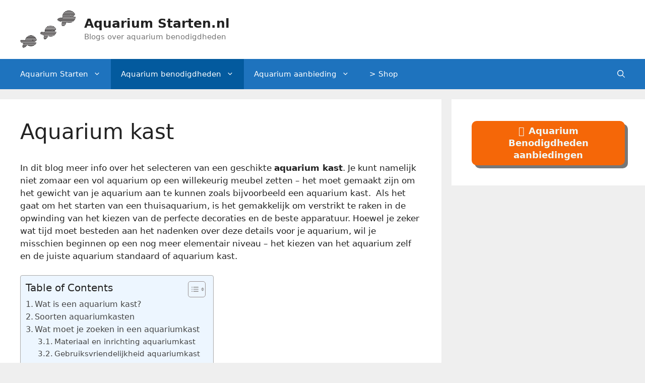

--- FILE ---
content_type: text/html
request_url: https://aquariumstarten.nl/aquarium-kast/
body_size: 10001
content:
<!DOCTYPE html><html lang="nl"><head><meta charset="UTF-8"><meta name="author" content="Robert Waterman"><meta name='robots' content='index, follow, max-image-preview:large, max-snippet:-1, max-video-preview:-1' /><meta name="viewport" content="width=device-width, initial-scale=1"><!-- <link media="all" href="https://aquariumstarten.nl/wp-content/cache/autoptimize/css/autoptimize_c7a15627cf7b6ba1a03ab86790b04031.css" rel="stylesheet"> -->
<link rel="stylesheet" type="text/css" href="//aquariumstarten.nl/wp-content/cache/wpfc-minified/lkgp9c5h/lg20.css" media="all"/><title>Aquarium kast - Soorten en mogelijkheden - Materiaal en inrichting</title><meta name="description" content="Je kunt niet een vol aquarium op een willekeurig meubel zetten. Het moet het gewicht van je aquarium aankunnen zoals een aquarium kast. " /><link rel="canonical" href="https://aquariumstarten.nl/aquarium-kast/" /><meta property="og:locale" content="nl_NL" /><meta property="og:type" content="article" /><meta property="og:title" content="Aquarium kast - Soorten en mogelijkheden - Materiaal en inrichting" /><meta property="og:description" content="Je kunt niet een vol aquarium op een willekeurig meubel zetten. Het moet het gewicht van je aquarium aankunnen zoals een aquarium kast. " /><meta property="og:url" content="https://aquariumstarten.nl/aquarium-kast/" /><meta property="og:site_name" content="Aquarium Starten.nl" /><meta property="article:modified_time" content="2023-10-23T11:35:15+00:00" /><meta property="og:image" content="https://aquariumstarten.nl/wp-content/uploads/2021/02/dresser-3933262_1280-300x300.png" /><meta name="twitter:card" content="summary_large_image" /><meta name="twitter:label1" content="Verwachte leestijd" /><meta name="twitter:data1" content="5 minuten" /> <script type="application/ld+json" class="yoast-schema-graph">{"@context":"https://schema.org","@graph":[{"@type":"WebPage","@id":"https://aquariumstarten.nl/aquarium-kast/","url":"https://aquariumstarten.nl/aquarium-kast/","name":"Aquarium kast - Soorten en mogelijkheden - Materiaal en inrichting","isPartOf":{"@id":"https://aquariumstarten.nl/#website"},"primaryImageOfPage":{"@id":"https://aquariumstarten.nl/aquarium-kast/#primaryimage"},"image":{"@id":"https://aquariumstarten.nl/aquarium-kast/#primaryimage"},"thumbnailUrl":"https://aquariumstarten.nl/wp-content/uploads/2021/02/dresser-3933262_1280-300x300.png","datePublished":"2021-02-22T13:13:34+00:00","dateModified":"2023-10-23T11:35:15+00:00","description":"Je kunt niet een vol aquarium op een willekeurig meubel zetten. Het moet het gewicht van je aquarium aankunnen zoals een aquarium kast. ","breadcrumb":{"@id":"https://aquariumstarten.nl/aquarium-kast/#breadcrumb"},"inLanguage":"nl","potentialAction":[{"@type":"ReadAction","target":["https://aquariumstarten.nl/aquarium-kast/"]}]},{"@type":"ImageObject","inLanguage":"nl","@id":"https://aquariumstarten.nl/aquarium-kast/#primaryimage","url":"https://aquariumstarten.nl/wp-content/uploads/2021/02/dresser-3933262_1280.png","contentUrl":"https://aquariumstarten.nl/wp-content/uploads/2021/02/dresser-3933262_1280.png","width":1280,"height":1280,"caption":"aquarium kast"},{"@type":"BreadcrumbList","@id":"https://aquariumstarten.nl/aquarium-kast/#breadcrumb","itemListElement":[{"@type":"ListItem","position":1,"name":"Home","item":"https://aquariumstarten.nl/"},{"@type":"ListItem","position":2,"name":"Aquarium kast"}]},{"@type":"WebSite","@id":"https://aquariumstarten.nl/#website","url":"https://aquariumstarten.nl/","name":"Aquarium Starten.nl","description":"Blogs over aquarium benodigdheden","publisher":{"@id":"https://aquariumstarten.nl/#organization"},"potentialAction":[{"@type":"SearchAction","target":{"@type":"EntryPoint","urlTemplate":"https://aquariumstarten.nl/?s={search_term_string}"},"query-input":"required name=search_term_string"}],"inLanguage":"nl"},{"@type":"Organization","@id":"https://aquariumstarten.nl/#organization","name":"Aquarium Starten.nl","url":"https://aquariumstarten.nl/","logo":{"@type":"ImageObject","inLanguage":"nl","@id":"https://aquariumstarten.nl/#/schema/logo/image/","url":"https://aquariumstarten.nl/wp-content/uploads/2021/02/cropped-vis-1.png","contentUrl":"https://aquariumstarten.nl/wp-content/uploads/2021/02/cropped-vis-1.png","width":376,"height":263,"caption":"Aquarium Starten.nl"},"image":{"@id":"https://aquariumstarten.nl/#/schema/logo/image/"}}]}</script> <link rel="alternate" type="application/rss+xml" title="Aquarium Starten.nl &raquo; Feed" href="https://aquariumstarten.nl/feed/" /><link rel="alternate" type="application/rss+xml" title="Aquarium Starten.nl &raquo; Reactiesfeed" href="https://aquariumstarten.nl/comments/feed/" /> <script src='https://aquariumstarten.nl/wp-includes/js/jquery/jquery.min.js?ver=3.7.0' id='jquery-core-js'></script> <script id="ez-toc-scroll-scriptjs-js-after">jQuery(document).ready(function(){document.querySelectorAll(".ez-toc-section").forEach(t=>{t.setAttribute("ez-toc-data-id","#"+decodeURI(t.getAttribute("id")))}),jQuery("a.ez-toc-link").click(function(){let t=jQuery(this).attr("href"),e=jQuery("#wpadminbar"),i=0;30>30&&(i=30),e.length&&(i+=e.height()),jQuery('[ez-toc-data-id="'+decodeURI(t)+'"]').length>0&&(i=jQuery('[ez-toc-data-id="'+decodeURI(t)+'"]').offset().top-i),jQuery("html, body").animate({scrollTop:i},500)})});</script> <link rel="https://api.w.org/" href="https://aquariumstarten.nl/wp-json/" /><link rel="alternate" type="application/json" href="https://aquariumstarten.nl/wp-json/wp/v2/pages/251" /><link rel="EditURI" type="application/rsd+xml" title="RSD" href="https://aquariumstarten.nl/xmlrpc.php?rsd" /><meta name="generator" content="WordPress 6.3.2" /><link rel='shortlink' href='https://aquariumstarten.nl/?p=251' /><link rel="alternate" type="application/json+oembed" href="https://aquariumstarten.nl/wp-json/oembed/1.0/embed?url=https%3A%2F%2Faquariumstarten.nl%2Faquarium-kast%2F" /><link rel="alternate" type="text/xml+oembed" href="https://aquariumstarten.nl/wp-json/oembed/1.0/embed?url=https%3A%2F%2Faquariumstarten.nl%2Faquarium-kast%2F&#038;format=xml" />  <script async src="https://www.googletagmanager.com/gtag/js?id=G-9S4PRJ9YMV"></script> <script>window.dataLayer = window.dataLayer || [];
function gtag(){dataLayer.push(arguments);}
gtag('js', new Date());
gtag('config', 'G-9S4PRJ9YMV');</script>  <script async src="https://www.googletagmanager.com/gtag/js?id=G-9S4PRJ9YMV"></script> <script>window.dataLayer = window.dataLayer || [];
function gtag(){dataLayer.push(arguments);}
gtag('js', new Date());
gtag('config', 'G-9S4PRJ9YMV');</script> <link rel="icon" href="https://aquariumstarten.nl/wp-content/uploads/2021/02/cropped-fish-1331816_640-32x32.png" sizes="32x32" /><link rel="icon" href="https://aquariumstarten.nl/wp-content/uploads/2021/02/cropped-fish-1331816_640-192x192.png" sizes="192x192" /><link rel="apple-touch-icon" href="https://aquariumstarten.nl/wp-content/uploads/2021/02/cropped-fish-1331816_640-180x180.png" /><meta name="msapplication-TileImage" content="https://aquariumstarten.nl/wp-content/uploads/2021/02/cropped-fish-1331816_640-270x270.png" /></head><body class="page-template-default page page-id-251 wp-custom-logo wp-embed-responsive right-sidebar nav-below-header separate-containers nav-search-enabled header-aligned-left dropdown-hover" itemtype="https://schema.org/WebPage" itemscope> <a class="screen-reader-text skip-link" href="#content" title="Skip to content">Skip to content</a><header class="site-header" id="masthead" aria-label="Site"  itemtype="https://schema.org/WPHeader" itemscope><div class="inside-header grid-container"><div class="site-branding-container"><div class="site-logo"> <a href="https://aquariumstarten.nl/" rel="home"> <img  class="header-image is-logo-image" alt="Aquarium Starten.nl" src="https://aquariumstarten.nl/wp-content/uploads/2021/02/cropped-vis-1.png" width="376" height="263" /> </a></div><div class="site-branding"><p class="main-title" itemprop="headline"> <a href="https://aquariumstarten.nl/" rel="home"> Aquarium Starten.nl </a></p><p class="site-description" itemprop="description"> Blogs over aquarium benodigdheden</p></div></div></div></header><nav class="main-navigation has-menu-bar-items sub-menu-right" id="site-navigation" aria-label="Primary"  itemtype="https://schema.org/SiteNavigationElement" itemscope><div class="inside-navigation grid-container"><form method="get" class="search-form navigation-search" action="https://aquariumstarten.nl/"> <input type="search" class="search-field" value="" name="s" title="Search" /></form> <button class="menu-toggle" aria-controls="primary-menu" aria-expanded="false"> <span class="gp-icon icon-menu-bars"><svg viewBox="0 0 512 512" aria-hidden="true" xmlns="http://www.w3.org/2000/svg" width="1em" height="1em"><path d="M0 96c0-13.255 10.745-24 24-24h464c13.255 0 24 10.745 24 24s-10.745 24-24 24H24c-13.255 0-24-10.745-24-24zm0 160c0-13.255 10.745-24 24-24h464c13.255 0 24 10.745 24 24s-10.745 24-24 24H24c-13.255 0-24-10.745-24-24zm0 160c0-13.255 10.745-24 24-24h464c13.255 0 24 10.745 24 24s-10.745 24-24 24H24c-13.255 0-24-10.745-24-24z" /></svg><svg viewBox="0 0 512 512" aria-hidden="true" xmlns="http://www.w3.org/2000/svg" width="1em" height="1em"><path d="M71.029 71.029c9.373-9.372 24.569-9.372 33.942 0L256 222.059l151.029-151.03c9.373-9.372 24.569-9.372 33.942 0 9.372 9.373 9.372 24.569 0 33.942L289.941 256l151.03 151.029c9.372 9.373 9.372 24.569 0 33.942-9.373 9.372-24.569 9.372-33.942 0L256 289.941l-151.029 151.03c-9.373 9.372-24.569 9.372-33.942 0-9.372-9.373-9.372-24.569 0-33.942L222.059 256 71.029 104.971c-9.372-9.373-9.372-24.569 0-33.942z" /></svg></span><span class="mobile-menu">Menu</span> </button><div id="primary-menu" class="main-nav"><ul id="menu-1" class=" menu sf-menu"><li id="menu-item-71" class="menu-item menu-item-type-post_type menu-item-object-page menu-item-home menu-item-has-children menu-item-71"><a href="https://aquariumstarten.nl/">Aquarium Starten<span role="presentation" class="dropdown-menu-toggle"><span class="gp-icon icon-arrow"><svg viewBox="0 0 330 512" aria-hidden="true" xmlns="http://www.w3.org/2000/svg" width="1em" height="1em"><path d="M305.913 197.085c0 2.266-1.133 4.815-2.833 6.514L171.087 335.593c-1.7 1.7-4.249 2.832-6.515 2.832s-4.815-1.133-6.515-2.832L26.064 203.599c-1.7-1.7-2.832-4.248-2.832-6.514s1.132-4.816 2.832-6.515l14.162-14.163c1.7-1.699 3.966-2.832 6.515-2.832 2.266 0 4.815 1.133 6.515 2.832l111.316 111.317 111.316-111.317c1.7-1.699 4.249-2.832 6.515-2.832s4.815 1.133 6.515 2.832l14.162 14.163c1.7 1.7 2.833 4.249 2.833 6.515z" /></svg></span></span></a><ul class="sub-menu"><li id="menu-item-1047" class="menu-item menu-item-type-post_type menu-item-object-page menu-item-1047"><a href="https://aquariumstarten.nl/auteur-robert-waterman/">Auteur Robert Waterman</a></li><li id="menu-item-1048" class="menu-item menu-item-type-post_type menu-item-object-page menu-item-1048"><a href="https://aquariumstarten.nl/over-aquariumstarten-nl/">Over Aquariumstarten.nl</a></li><li id="menu-item-1049" class="menu-item menu-item-type-post_type menu-item-object-page menu-item-1049"><a href="https://aquariumstarten.nl/contact/">Contact</a></li><li id="menu-item-451" class="menu-item menu-item-type-post_type menu-item-object-page menu-item-451"><a href="https://aquariumstarten.nl/partners/">Partners</a></li></ul></li><li id="menu-item-342" class="menu-item menu-item-type-post_type menu-item-object-post current-menu-ancestor menu-item-has-children menu-item-342"><a href="https://aquariumstarten.nl/aquarium-benodigdheden/">Aquarium benodigdheden<span role="presentation" class="dropdown-menu-toggle"><span class="gp-icon icon-arrow"><svg viewBox="0 0 330 512" aria-hidden="true" xmlns="http://www.w3.org/2000/svg" width="1em" height="1em"><path d="M305.913 197.085c0 2.266-1.133 4.815-2.833 6.514L171.087 335.593c-1.7 1.7-4.249 2.832-6.515 2.832s-4.815-1.133-6.515-2.832L26.064 203.599c-1.7-1.7-2.832-4.248-2.832-6.514s1.132-4.816 2.832-6.515l14.162-14.163c1.7-1.699 3.966-2.832 6.515-2.832 2.266 0 4.815 1.133 6.515 2.832l111.316 111.317 111.316-111.317c1.7-1.699 4.249-2.832 6.515-2.832s4.815 1.133 6.515 2.832l14.162 14.163c1.7 1.7 2.833 4.249 2.833 6.515z" /></svg></span></span></a><ul class="sub-menu"><li id="menu-item-213" class="menu-item menu-item-type-post_type menu-item-object-page menu-item-213"><a href="https://aquariumstarten.nl/aquarium-inrichten/">Aquarium inrichten</a></li><li id="menu-item-758" class="menu-item menu-item-type-post_type menu-item-object-page menu-item-has-children menu-item-758"><a href="https://aquariumstarten.nl/aquarium-spullen/">Aquarium spullen<span role="presentation" class="dropdown-menu-toggle"><span class="gp-icon icon-arrow-right"><svg viewBox="0 0 192 512" aria-hidden="true" xmlns="http://www.w3.org/2000/svg" width="1em" height="1em" fill-rule="evenodd" clip-rule="evenodd" stroke-linejoin="round" stroke-miterlimit="1.414"><path d="M178.425 256.001c0 2.266-1.133 4.815-2.832 6.515L43.599 394.509c-1.7 1.7-4.248 2.833-6.514 2.833s-4.816-1.133-6.515-2.833l-14.163-14.162c-1.699-1.7-2.832-3.966-2.832-6.515 0-2.266 1.133-4.815 2.832-6.515l111.317-111.316L16.407 144.685c-1.699-1.7-2.832-4.249-2.832-6.515s1.133-4.815 2.832-6.515l14.163-14.162c1.7-1.7 4.249-2.833 6.515-2.833s4.815 1.133 6.514 2.833l131.994 131.993c1.7 1.7 2.832 4.249 2.832 6.515z" fill-rule="nonzero" /></svg></span></span></a><ul class="sub-menu"><li id="menu-item-916" class="menu-item menu-item-type-post_type menu-item-object-page menu-item-916"><a href="https://aquariumstarten.nl/aquarium-rotsen/">Aquarium rotsen</a></li></ul></li><li id="menu-item-89" class="menu-item menu-item-type-post_type menu-item-object-page menu-item-89"><a href="https://aquariumstarten.nl/aquarium-vissen/">Aquarium vissen</a></li><li id="menu-item-216" class="menu-item menu-item-type-post_type menu-item-object-page menu-item-216"><a href="https://aquariumstarten.nl/aquarium-verwarming/">Aquarium verwarming</a></li><li id="menu-item-217" class="menu-item menu-item-type-post_type menu-item-object-page menu-item-has-children menu-item-217"><a href="https://aquariumstarten.nl/aquarium-verlichting/">Aquarium verlichting<span role="presentation" class="dropdown-menu-toggle"><span class="gp-icon icon-arrow-right"><svg viewBox="0 0 192 512" aria-hidden="true" xmlns="http://www.w3.org/2000/svg" width="1em" height="1em" fill-rule="evenodd" clip-rule="evenodd" stroke-linejoin="round" stroke-miterlimit="1.414"><path d="M178.425 256.001c0 2.266-1.133 4.815-2.832 6.515L43.599 394.509c-1.7 1.7-4.248 2.833-6.514 2.833s-4.816-1.133-6.515-2.833l-14.163-14.162c-1.699-1.7-2.832-3.966-2.832-6.515 0-2.266 1.133-4.815 2.832-6.515l111.317-111.316L16.407 144.685c-1.699-1.7-2.832-4.249-2.832-6.515s1.133-4.815 2.832-6.515l14.163-14.162c1.7-1.7 4.249-2.833 6.515-2.833s4.815 1.133 6.514 2.833l131.994 131.993c1.7 1.7 2.832 4.249 2.832 6.515z" fill-rule="nonzero" /></svg></span></span></a><ul class="sub-menu"><li id="menu-item-306" class="menu-item menu-item-type-post_type menu-item-object-page menu-item-306"><a href="https://aquariumstarten.nl/aquarium-lamp/">Aquarium lamp</a></li><li id="menu-item-220" class="menu-item menu-item-type-post_type menu-item-object-page menu-item-220"><a href="https://aquariumstarten.nl/aquarium-ledverlichting/">Aquarium ledverlichting</a></li></ul></li><li id="menu-item-215" class="menu-item menu-item-type-post_type menu-item-object-page menu-item-215"><a href="https://aquariumstarten.nl/aquarium-pomp/">Aquarium pomp</a></li><li id="menu-item-219" class="menu-item menu-item-type-post_type menu-item-object-page menu-item-219"><a href="https://aquariumstarten.nl/aquarium-achterwand/">Aquarium achterwand</a></li><li id="menu-item-597" class="menu-item menu-item-type-post_type menu-item-object-page menu-item-597"><a href="https://aquariumstarten.nl/co2-aquarium/">Co2 aquarium</a></li><li id="menu-item-308" class="menu-item menu-item-type-post_type menu-item-object-page current-menu-ancestor current-menu-parent current_page_parent current_page_ancestor menu-item-has-children menu-item-308"><a href="https://aquariumstarten.nl/aquarium-meubel/">Aquarium meubel<span role="presentation" class="dropdown-menu-toggle"><span class="gp-icon icon-arrow-right"><svg viewBox="0 0 192 512" aria-hidden="true" xmlns="http://www.w3.org/2000/svg" width="1em" height="1em" fill-rule="evenodd" clip-rule="evenodd" stroke-linejoin="round" stroke-miterlimit="1.414"><path d="M178.425 256.001c0 2.266-1.133 4.815-2.832 6.515L43.599 394.509c-1.7 1.7-4.248 2.833-6.514 2.833s-4.816-1.133-6.515-2.833l-14.163-14.162c-1.699-1.7-2.832-3.966-2.832-6.515 0-2.266 1.133-4.815 2.832-6.515l111.317-111.316L16.407 144.685c-1.699-1.7-2.832-4.249-2.832-6.515s1.133-4.815 2.832-6.515l14.163-14.162c1.7-1.7 4.249-2.833 6.515-2.833s4.815 1.133 6.514 2.833l131.994 131.993c1.7 1.7 2.832 4.249 2.832 6.515z" fill-rule="nonzero" /></svg></span></span></a><ul class="sub-menu"><li id="menu-item-311" class="menu-item menu-item-type-post_type menu-item-object-page menu-item-311"><a href="https://aquariumstarten.nl/aquarium-tafel/">Aquarium tafel</a></li><li id="menu-item-309" class="menu-item menu-item-type-post_type menu-item-object-page current-menu-item page_item page-item-251 current_page_item menu-item-309"><a href="https://aquariumstarten.nl/aquarium-kast/" aria-current="page">Aquarium kast</a></li></ul></li><li id="menu-item-74" class="menu-item menu-item-type-post_type menu-item-object-page menu-item-has-children menu-item-74"><a href="https://aquariumstarten.nl/aquarium-decoratie/">Aquarium decoratie<span role="presentation" class="dropdown-menu-toggle"><span class="gp-icon icon-arrow-right"><svg viewBox="0 0 192 512" aria-hidden="true" xmlns="http://www.w3.org/2000/svg" width="1em" height="1em" fill-rule="evenodd" clip-rule="evenodd" stroke-linejoin="round" stroke-miterlimit="1.414"><path d="M178.425 256.001c0 2.266-1.133 4.815-2.832 6.515L43.599 394.509c-1.7 1.7-4.248 2.833-6.514 2.833s-4.816-1.133-6.515-2.833l-14.163-14.162c-1.699-1.7-2.832-3.966-2.832-6.515 0-2.266 1.133-4.815 2.832-6.515l111.317-111.316L16.407 144.685c-1.699-1.7-2.832-4.249-2.832-6.515s1.133-4.815 2.832-6.515l14.163-14.162c1.7-1.7 4.249-2.833 6.515-2.833s4.815 1.133 6.514 2.833l131.994 131.993c1.7 1.7 2.832 4.249 2.832 6.515z" fill-rule="nonzero" /></svg></span></span></a><ul class="sub-menu"><li id="menu-item-305" class="menu-item menu-item-type-post_type menu-item-object-page menu-item-305"><a href="https://aquariumstarten.nl/aquarium-hout/">Aquarium hout</a></li><li id="menu-item-682" class="menu-item menu-item-type-post_type menu-item-object-page menu-item-682"><a href="https://aquariumstarten.nl/aquarium-poster/">Aquarium poster</a></li><li id="menu-item-582" class="menu-item menu-item-type-post_type menu-item-object-page menu-item-has-children menu-item-582"><a href="https://aquariumstarten.nl/aquarium-bodem/">Aquarium bodem<span role="presentation" class="dropdown-menu-toggle"><span class="gp-icon icon-arrow-right"><svg viewBox="0 0 192 512" aria-hidden="true" xmlns="http://www.w3.org/2000/svg" width="1em" height="1em" fill-rule="evenodd" clip-rule="evenodd" stroke-linejoin="round" stroke-miterlimit="1.414"><path d="M178.425 256.001c0 2.266-1.133 4.815-2.832 6.515L43.599 394.509c-1.7 1.7-4.248 2.833-6.514 2.833s-4.816-1.133-6.515-2.833l-14.163-14.162c-1.699-1.7-2.832-3.966-2.832-6.515 0-2.266 1.133-4.815 2.832-6.515l111.317-111.316L16.407 144.685c-1.699-1.7-2.832-4.249-2.832-6.515s1.133-4.815 2.832-6.515l14.163-14.162c1.7-1.7 4.249-2.833 6.515-2.833s4.815 1.133 6.514 2.833l131.994 131.993c1.7 1.7 2.832 4.249 2.832 6.515z" fill-rule="nonzero" /></svg></span></span></a><ul class="sub-menu"><li id="menu-item-310" class="menu-item menu-item-type-post_type menu-item-object-page menu-item-310"><a href="https://aquariumstarten.nl/aquarium-zand/">Aquarium zand</a></li><li id="menu-item-565" class="menu-item menu-item-type-post_type menu-item-object-page menu-item-565"><a href="https://aquariumstarten.nl/aquarium-steentjes/">Aquarium steentjes</a></li><li id="menu-item-221" class="menu-item menu-item-type-post_type menu-item-object-page menu-item-221"><a href="https://aquariumstarten.nl/aquarium-grind/">Aquarium grind</a></li><li id="menu-item-218" class="menu-item menu-item-type-post_type menu-item-object-page menu-item-218"><a href="https://aquariumstarten.nl/aquarium-stenen/">Aquarium stenen</a></li><li id="menu-item-675" class="menu-item menu-item-type-post_type menu-item-object-page menu-item-675"><a href="https://aquariumstarten.nl/aquarium-mos/">Aquarium mos</a></li><li id="menu-item-735" class="menu-item menu-item-type-post_type menu-item-object-page menu-item-735"><a href="https://aquariumstarten.nl/aquariumplanten-pakket/">Aquariumplanten pakket</a></li></ul></li><li id="menu-item-78" class="menu-item menu-item-type-post_type menu-item-object-page menu-item-has-children menu-item-78"><a href="https://aquariumstarten.nl/aquariumplanten/">Aquariumplanten<span role="presentation" class="dropdown-menu-toggle"><span class="gp-icon icon-arrow-right"><svg viewBox="0 0 192 512" aria-hidden="true" xmlns="http://www.w3.org/2000/svg" width="1em" height="1em" fill-rule="evenodd" clip-rule="evenodd" stroke-linejoin="round" stroke-miterlimit="1.414"><path d="M178.425 256.001c0 2.266-1.133 4.815-2.832 6.515L43.599 394.509c-1.7 1.7-4.248 2.833-6.514 2.833s-4.816-1.133-6.515-2.833l-14.163-14.162c-1.699-1.7-2.832-3.966-2.832-6.515 0-2.266 1.133-4.815 2.832-6.515l111.317-111.316L16.407 144.685c-1.699-1.7-2.832-4.249-2.832-6.515s1.133-4.815 2.832-6.515l14.163-14.162c1.7-1.7 4.249-2.833 6.515-2.833s4.815 1.133 6.514 2.833l131.994 131.993c1.7 1.7 2.832 4.249 2.832 6.515z" fill-rule="nonzero" /></svg></span></span></a><ul class="sub-menu"><li id="menu-item-842" class="menu-item menu-item-type-post_type menu-item-object-page menu-item-842"><a href="https://aquariumstarten.nl/aquariumplanten-voeding/">Aquariumplanten voeding</a></li></ul></li><li id="menu-item-497" class="menu-item menu-item-type-post_type menu-item-object-page menu-item-497"><a href="https://aquariumstarten.nl/aquarium-ornament/">Aquarium ornament</a></li><li id="menu-item-525" class="menu-item menu-item-type-post_type menu-item-object-page menu-item-525"><a href="https://aquariumstarten.nl/aquarium-achtergrond/">Aquarium achtergrond</a></li><li id="menu-item-72" class="menu-item menu-item-type-post_type menu-item-object-page menu-item-72"><a href="https://aquariumstarten.nl/aquarium-accessoires/">Aquarium accessoires</a></li></ul></li><li id="menu-item-73" class="menu-item menu-item-type-post_type menu-item-object-page menu-item-has-children menu-item-73"><a href="https://aquariumstarten.nl/aquarium-filter/">Aquarium filter<span role="presentation" class="dropdown-menu-toggle"><span class="gp-icon icon-arrow-right"><svg viewBox="0 0 192 512" aria-hidden="true" xmlns="http://www.w3.org/2000/svg" width="1em" height="1em" fill-rule="evenodd" clip-rule="evenodd" stroke-linejoin="round" stroke-miterlimit="1.414"><path d="M178.425 256.001c0 2.266-1.133 4.815-2.832 6.515L43.599 394.509c-1.7 1.7-4.248 2.833-6.514 2.833s-4.816-1.133-6.515-2.833l-14.163-14.162c-1.699-1.7-2.832-3.966-2.832-6.515 0-2.266 1.133-4.815 2.832-6.515l111.317-111.316L16.407 144.685c-1.699-1.7-2.832-4.249-2.832-6.515s1.133-4.815 2.832-6.515l14.163-14.162c1.7-1.7 4.249-2.833 6.515-2.833s4.815 1.133 6.514 2.833l131.994 131.993c1.7 1.7 2.832 4.249 2.832 6.515z" fill-rule="nonzero" /></svg></span></span></a><ul class="sub-menu"><li id="menu-item-879" class="menu-item menu-item-type-post_type menu-item-object-page menu-item-879"><a href="https://aquariumstarten.nl/aquarium-uv-filter/">Aquarium uv filter</a></li><li id="menu-item-861" class="menu-item menu-item-type-post_type menu-item-object-page menu-item-861"><a href="https://aquariumstarten.nl/aquarium-buitenfilter/">Aquarium buitenfilter</a></li><li id="menu-item-612" class="menu-item menu-item-type-post_type menu-item-object-page menu-item-612"><a href="https://aquariumstarten.nl/aquarium-filter-pomp/">Aquarium filter pomp</a></li></ul></li><li id="menu-item-554" class="menu-item menu-item-type-post_type menu-item-object-page menu-item-554"><a href="https://aquariumstarten.nl/aquarium-luchtpomp/">Aquarium luchtpomp</a></li><li id="menu-item-900" class="menu-item menu-item-type-post_type menu-item-object-page menu-item-900"><a href="https://aquariumstarten.nl/aquarium-thermostaat/">Aquarium thermostaat</a></li><li id="menu-item-636" class="menu-item menu-item-type-post_type menu-item-object-page menu-item-636"><a href="https://aquariumstarten.nl/aquarium-bak/">Aquarium bak</a></li><li id="menu-item-534" class="menu-item menu-item-type-post_type menu-item-object-page menu-item-534"><a href="https://aquariumstarten.nl/aquarium-koeler/">Aquarium koeler</a></li><li id="menu-item-507" class="menu-item menu-item-type-post_type menu-item-object-page menu-item-507"><a href="https://aquariumstarten.nl/aquarium-thermometer/">Aquarium thermometer</a></li><li id="menu-item-75" class="menu-item menu-item-type-post_type menu-item-object-page menu-item-has-children menu-item-75"><a href="https://aquariumstarten.nl/aquarium-schoonmaken/">Aquarium schoonmaken<span role="presentation" class="dropdown-menu-toggle"><span class="gp-icon icon-arrow-right"><svg viewBox="0 0 192 512" aria-hidden="true" xmlns="http://www.w3.org/2000/svg" width="1em" height="1em" fill-rule="evenodd" clip-rule="evenodd" stroke-linejoin="round" stroke-miterlimit="1.414"><path d="M178.425 256.001c0 2.266-1.133 4.815-2.832 6.515L43.599 394.509c-1.7 1.7-4.248 2.833-6.514 2.833s-4.816-1.133-6.515-2.833l-14.163-14.162c-1.699-1.7-2.832-3.966-2.832-6.515 0-2.266 1.133-4.815 2.832-6.515l111.317-111.316L16.407 144.685c-1.699-1.7-2.832-4.249-2.832-6.515s1.133-4.815 2.832-6.515l14.163-14.162c1.7-1.7 4.249-2.833 6.515-2.833s4.815 1.133 6.514 2.833l131.994 131.993c1.7 1.7 2.832 4.249 2.832 6.515z" fill-rule="nonzero" /></svg></span></span></a><ul class="sub-menu"><li id="menu-item-625" class="menu-item menu-item-type-post_type menu-item-object-page menu-item-625"><a href="https://aquariumstarten.nl/aquarium-glas/">Aquarium glas</a></li></ul></li></ul></li><li id="menu-item-307" class="menu-item menu-item-type-post_type menu-item-object-page menu-item-has-children menu-item-307"><a href="https://aquariumstarten.nl/aquarium-aanbieding/">Aquarium aanbieding<span role="presentation" class="dropdown-menu-toggle"><span class="gp-icon icon-arrow"><svg viewBox="0 0 330 512" aria-hidden="true" xmlns="http://www.w3.org/2000/svg" width="1em" height="1em"><path d="M305.913 197.085c0 2.266-1.133 4.815-2.833 6.514L171.087 335.593c-1.7 1.7-4.249 2.832-6.515 2.832s-4.815-1.133-6.515-2.832L26.064 203.599c-1.7-1.7-2.832-4.248-2.832-6.514s1.132-4.816 2.832-6.515l14.162-14.163c1.7-1.699 3.966-2.832 6.515-2.832 2.266 0 4.815 1.133 6.515 2.832l111.316 111.317 111.316-111.317c1.7-1.699 4.249-2.832 6.515-2.832s4.815 1.133 6.515 2.832l14.162 14.163c1.7 1.7 2.833 4.249 2.833 6.515z" /></svg></span></span></a><ul class="sub-menu"><li id="menu-item-76" class="menu-item menu-item-type-post_type menu-item-object-page menu-item-has-children menu-item-76"><a href="https://aquariumstarten.nl/aquarium-kopen/">Aquarium kopen<span role="presentation" class="dropdown-menu-toggle"><span class="gp-icon icon-arrow-right"><svg viewBox="0 0 192 512" aria-hidden="true" xmlns="http://www.w3.org/2000/svg" width="1em" height="1em" fill-rule="evenodd" clip-rule="evenodd" stroke-linejoin="round" stroke-miterlimit="1.414"><path d="M178.425 256.001c0 2.266-1.133 4.815-2.832 6.515L43.599 394.509c-1.7 1.7-4.248 2.833-6.514 2.833s-4.816-1.133-6.515-2.833l-14.163-14.162c-1.699-1.7-2.832-3.966-2.832-6.515 0-2.266 1.133-4.815 2.832-6.515l111.317-111.316L16.407 144.685c-1.699-1.7-2.832-4.249-2.832-6.515s1.133-4.815 2.832-6.515l14.163-14.162c1.7-1.7 4.249-2.833 6.515-2.833s4.815 1.133 6.514 2.833l131.994 131.993c1.7 1.7 2.832 4.249 2.832 6.515z" fill-rule="nonzero" /></svg></span></span></a><ul class="sub-menu"><li id="menu-item-214" class="menu-item menu-item-type-post_type menu-item-object-page menu-item-214"><a href="https://aquariumstarten.nl/zeeaquarium/">Zeeaquarium</a></li><li id="menu-item-768" class="menu-item menu-item-type-post_type menu-item-object-page menu-item-768"><a href="https://aquariumstarten.nl/aquarium-goedkoop/">Aquarium goedkoop</a></li><li id="menu-item-725" class="menu-item menu-item-type-post_type menu-item-object-page menu-item-725"><a href="https://aquariumstarten.nl/aquarium-groot/">Aquarium groot</a></li><li id="menu-item-467" class="menu-item menu-item-type-post_type menu-item-object-page menu-item-467"><a href="https://aquariumstarten.nl/aquarium-30-liter/">Aquarium 30 liter</a></li><li id="menu-item-485" class="menu-item menu-item-type-post_type menu-item-object-page menu-item-485"><a href="https://aquariumstarten.nl/aquarium-60-liter/">Aquarium 60 liter</a></li><li id="menu-item-478" class="menu-item menu-item-type-post_type menu-item-object-page menu-item-478"><a href="https://aquariumstarten.nl/aquarium-100-liter/">Aquarium 100 liter</a></li><li id="menu-item-935" class="menu-item menu-item-type-post_type menu-item-object-page menu-item-935"><a href="https://aquariumstarten.nl/aquarium-60x30x30/">Aquarium 60x30x30</a></li><li id="menu-item-711" class="menu-item menu-item-type-post_type menu-item-object-page menu-item-711"><a href="https://aquariumstarten.nl/aquarium-met-meubel/">Aquarium met meubel</a></li><li id="menu-item-649" class="menu-item menu-item-type-post_type menu-item-object-page menu-item-649"><a href="https://aquariumstarten.nl/aquarium-rond/">Aquarium rond</a></li><li id="menu-item-664" class="menu-item menu-item-type-post_type menu-item-object-page menu-item-664"><a href="https://aquariumstarten.nl/aquarium-klein/">Aquarium klein</a></li><li id="menu-item-694" class="menu-item menu-item-type-post_type menu-item-object-page menu-item-694"><a href="https://aquariumstarten.nl/aquarium-kit/">Aquarium kit</a></li></ul></li><li id="menu-item-77" class="menu-item menu-item-type-post_type menu-item-object-page menu-item-77"><a href="https://aquariumstarten.nl/aquarium-winkel/">Aquarium winkel</a></li><li id="menu-item-312" class="menu-item menu-item-type-post_type menu-item-object-page menu-item-312"><a href="https://aquariumstarten.nl/aquarium-design/">Aquarium design</a></li></ul></li><li id="menu-item-958" class="menu-item menu-item-type-custom menu-item-object-custom menu-item-958"><a target="_blank" rel="nofollow" href="https://partner.bol.com/click/click?p=2&#038;t=url&#038;s=1154083&#038;f=TXL&#038;url=https%3A%2F%2Fwww.bol.com%2Fnl%2Fl%2Faquariumwinkel%2FN%2F12885%2F&#038;name=Alle%20vissen%20benodigdheden%20online">> Shop</a></li></ul></div><div class="menu-bar-items"><span class="menu-bar-item search-item"><a aria-label="Open Search Bar" href="#"><span class="gp-icon icon-search"><svg viewBox="0 0 512 512" aria-hidden="true" xmlns="http://www.w3.org/2000/svg" width="1em" height="1em"><path fill-rule="evenodd" clip-rule="evenodd" d="M208 48c-88.366 0-160 71.634-160 160s71.634 160 160 160 160-71.634 160-160S296.366 48 208 48zM0 208C0 93.125 93.125 0 208 0s208 93.125 208 208c0 48.741-16.765 93.566-44.843 129.024l133.826 134.018c9.366 9.379 9.355 24.575-.025 33.941-9.379 9.366-24.575 9.355-33.941-.025L337.238 370.987C301.747 399.167 256.839 416 208 416 93.125 416 0 322.875 0 208z" /></svg><svg viewBox="0 0 512 512" aria-hidden="true" xmlns="http://www.w3.org/2000/svg" width="1em" height="1em"><path d="M71.029 71.029c9.373-9.372 24.569-9.372 33.942 0L256 222.059l151.029-151.03c9.373-9.372 24.569-9.372 33.942 0 9.372 9.373 9.372 24.569 0 33.942L289.941 256l151.03 151.029c9.372 9.373 9.372 24.569 0 33.942-9.373 9.372-24.569 9.372-33.942 0L256 289.941l-151.029 151.03c-9.373 9.372-24.569 9.372-33.942 0-9.372-9.373-9.372-24.569 0-33.942L222.059 256 71.029 104.971c-9.372-9.373-9.372-24.569 0-33.942z" /></svg></span></a></span></div></div></nav><div class="site grid-container container hfeed" id="page"><div class="site-content" id="content"><div class="content-area" id="primary"><main class="site-main" id="main"><article id="post-251" class="post-251 page type-page status-publish" itemtype="https://schema.org/CreativeWork" itemscope><div class="inside-article"><header class="entry-header" aria-label="Content"><h1 class="entry-title" itemprop="headline">Aquarium kast</h1></header><div class="entry-content" itemprop="text"><p><span style="font-weight: 400;">In dit blog meer info over het selecteren van een geschikte <strong>aquarium kast</strong>. Je kunt namelijk niet zomaar een vol aquarium op een willekeurig meubel zetten &#8211; het moet gemaakt zijn om het gewicht van je aquarium aan te kunnen zoals bijvoorbeeld een aquarium kast.  Als het gaat om het starten van een thuisaquarium, is het gemakkelijk om verstrikt te raken in de opwinding van het kiezen van de perfecte decoraties en de beste apparatuur. Hoewel je zeker wat tijd moet besteden aan het nadenken over deze details voor je aquarium, wil je misschien beginnen op een nog meer elementair niveau &#8211; het kiezen van het aquarium zelf en de juiste aquarium standaard of aquarium kast.</span></p><div id="ez-toc-container" class="ez-toc-v2_0_49 counter-hierarchy ez-toc-counter ez-toc-light-blue ez-toc-container-direction"><div class="ez-toc-title-container"><p class="ez-toc-title">Table of Contents</p> <span class="ez-toc-title-toggle"><a href="#" class="ez-toc-pull-right ez-toc-btn ez-toc-btn-xs ez-toc-btn-default ez-toc-toggle" aria-label="ez-toc-toggle-icon-1"><label for="item-65369949c6009" aria-label="Table of Content"><span style="display: flex;align-items: center;width: 35px;height: 30px;justify-content: center;direction:ltr;"><svg style="fill: #999;color:#999" xmlns="http://www.w3.org/2000/svg" class="list-377408" width="20px" height="20px" viewBox="0 0 24 24" fill="none"><path d="M6 6H4v2h2V6zm14 0H8v2h12V6zM4 11h2v2H4v-2zm16 0H8v2h12v-2zM4 16h2v2H4v-2zm16 0H8v2h12v-2z" fill="currentColor"></path></svg><svg style="fill: #999;color:#999" class="arrow-unsorted-368013" xmlns="http://www.w3.org/2000/svg" width="10px" height="10px" viewBox="0 0 24 24" version="1.2" baseProfile="tiny"><path d="M18.2 9.3l-6.2-6.3-6.2 6.3c-.2.2-.3.4-.3.7s.1.5.3.7c.2.2.4.3.7.3h11c.3 0 .5-.1.7-.3.2-.2.3-.5.3-.7s-.1-.5-.3-.7zM5.8 14.7l6.2 6.3 6.2-6.3c.2-.2.3-.5.3-.7s-.1-.5-.3-.7c-.2-.2-.4-.3-.7-.3h-11c-.3 0-.5.1-.7.3-.2.2-.3.5-.3.7s.1.5.3.7z"/></svg></span></label><input  type="checkbox" id="item-65369949c6009"></a></span></div><nav><ul class='ez-toc-list ez-toc-list-level-1 ' ><li class='ez-toc-page-1 ez-toc-heading-level-2'><a class="ez-toc-link ez-toc-heading-1" href="#Wat_is_een_aquarium_kast" title="Wat is een aquarium kast?">Wat is een aquarium kast?</a></li><li class='ez-toc-page-1 ez-toc-heading-level-2'><a class="ez-toc-link ez-toc-heading-2" href="#Soorten_aquariumkasten" title="Soorten aquariumkasten">Soorten aquariumkasten</a></li><li class='ez-toc-page-1 ez-toc-heading-level-2'><a class="ez-toc-link ez-toc-heading-3" href="#Wat_moet_je_zoeken_in_een_aquariumkast" title="Wat moet je zoeken in een aquariumkast ">Wat moet je zoeken in een aquariumkast </a><ul class='ez-toc-list-level-3'><li class='ez-toc-heading-level-3'><a class="ez-toc-link ez-toc-heading-4" href="#Materiaal_en_inrichting_aquariumkast" title="Materiaal en inrichting aquariumkast ">Materiaal en inrichting aquariumkast </a></li><li class='ez-toc-page-1 ez-toc-heading-level-3'><a class="ez-toc-link ez-toc-heading-5" href="#Gebruiksvriendelijkheid_aquariumkast" title="Gebruiksvriendelijkheid aquariumkast ">Gebruiksvriendelijkheid aquariumkast </a></li></ul></li></ul></nav></div><h2><span class="ez-toc-section" id="Wat_is_een_aquarium_kast"></span><span style="font-weight: 400;">Wat is een aquarium kast?</span><span class="ez-toc-section-end"></span></h2><p><span style="font-weight: 400;">Een aquariumkast of &#8211;<a href="https://aquariumstarten.nl/aquarium-meubel/">meubel</a> is een belangrijke aankoop omdat het het aanzienlijke gewicht van het aquarium moet kunnen dragen als het helemaal vol is. Om je te helpen beslissen welke standaard u moet kopen, hebben we hieronder enkele tips voor je verzameld, evenals <a href="https://partner.bol.com/click/click?p=2&amp;t=url&amp;s=1154083&amp;f=TXL&amp;url=https%3A%2F%2Fwww.bol.com%2Fnl%2Fs%2Faquarium%2Bkast%2F&amp;name=Zoekresultaten%20voor%20'aquarium%20kast'" target="_blank" rel="nofollow"><span style="text-decoration: underline;"><span style="color: #0000ff; text-decoration: underline;">de topkeuzes die wij aanbevelen</span></span></a>. Als het op aquariumstandaards en -kasten aankomt, kan je kiezen uit een groot aantal verschillende stijlen.</span></p><p><img decoding="async" fetchpriority="high" class=" wp-image-284 aligncenter" src="https://aquariumstarten.nl/wp-content/uploads/2021/02/dresser-3933262_1280-300x300.png" alt="aquarium kast" width="701" height="701" srcset="https://aquariumstarten.nl/wp-content/uploads/2021/02/dresser-3933262_1280-300x300.png 300w, https://aquariumstarten.nl/wp-content/uploads/2021/02/dresser-3933262_1280-1024x1024.png 1024w, https://aquariumstarten.nl/wp-content/uploads/2021/02/dresser-3933262_1280-150x150.png 150w, https://aquariumstarten.nl/wp-content/uploads/2021/02/dresser-3933262_1280-768x768.png 768w, https://aquariumstarten.nl/wp-content/uploads/2021/02/dresser-3933262_1280.png 1280w" sizes="(max-width: 701px) 100vw, 701px" /></p><h2><span class="ez-toc-section" id="Soorten_aquariumkasten"></span>Soorten aquariumkasten<span class="ez-toc-section-end"></span></h2><p><a href="https://partner.bol.com/click/click?p=2&amp;t=url&amp;s=1154083&amp;f=TXL&amp;url=https%3A%2F%2Fwww.bol.com%2Fnl%2Fp%2Fjuwel-aquarium-kast-vision-450-sb-donkerbruin%2F9200000023684293%2F&amp;name=Juwel%20Aquarium%20kast%20-%20vision%20450%20sb%20-%20donkerbruin" target="_blank" rel="nofollow"><b>Juwel Aquarium kast</b></a></p><p><span style="font-weight: 400;">Als je op zoek bent naar een aquarium kast die er geweldig uitziet en werkt goed, dit is het model voor jou. Verkrijgbaar in vier maten voor tanks die groot en klein zijn, deze standaard is gemaakt van gelamineerd spaanplaat met een houtnerf afwerking. Je hebt niet per se een grote of zware standaard nodig voor een kleiner aquarium, dus overweeg deze optie.  Deze kast is geschikt voor de meeste aquariums en voegt een vleugje rustieke flair toe aan het interieur.</span></p><p><a href="https://partner.bol.com/click/click?p=2&amp;t=url&amp;s=1154083&amp;f=TXL&amp;url=https%3A%2F%2Fwww.bol.com%2Fnl%2Fp%2Fjuwel-aquarium-kast-vision-260-sb-zwart%2F9200000023684301%2F&amp;name=Juwel%20Aquarium%20kast%20-%20vision%20260%20sb%20-%20Zwart" target="_blank" rel="nofollow"><b>Juwel Aquarium kast &#8211; vision</b></a></p><p><span style="font-weight: 400;">Deze aquariumkast is gemaakt van massief staal om de stabiliteit te waarborgen en heeft bovendien verstelbare poten zodat je het aquarium volledig waterpas kunt houden. Het heeft een eenvoudig modern ontwerp in een zwarte afwerking die goed past bij elke inrichting. Deze aquarium stand is zeer eenvoudig van ontwerp, wat betekent dat het ook gemakkelijk is op te zetten. Het heeft een strak, modern ontwerp en deze aquariumkast is snel en eenvoudig in elkaar te zetten. </span></p><p><a href="https://partner.bol.com/click/click?p=2&amp;t=url&amp;s=1154083&amp;f=TXL&amp;url=https%3A%2F%2Fwww.bol.com%2Fnl%2Fp%2Fsuperfish-aquariummeubel-zwart-voor-home-25-en-40%2F9200000073868668%2F&amp;name=SuperFish%20Aquariummeubel%20zwart%20voor%20Home%2025%20en%2040" target="_blank" rel="nofollow"><b>SuperFish Aquariummeubel </b></a></p><p><span style="font-weight: 400;">Deze aquariumkast is verkrijgbaar in twee maten en is gemaakt van een duurzame constructie. Dankzij het unieke ontwerp kan je probleemloos een extra aquarium op de onderste plank plaatsen. Bovendien heeft hij een eenvoudige 7-stappeninstructieset voor de montage. Als je op zoek bent naar een aquariumstandaard die geen afbreuk doet aan het interieur, dan is dit een geweldige optie. Het heeft een klassiek ontwerp en is zeer minimalistisch zodat het aquarium de focus is. Bovendien is de aquarium kast vochtbestendig.</span></p><p><a href="https://partner.bol.com/click/click?p=2&amp;t=url&amp;s=1154083&amp;f=TXL&amp;url=https%3A%2F%2Fwww.bol.com%2Fnl%2Fp%2Fjuwel-rio-aquariumkast-81x36x73-cm-125-l-licht-hout%2F9200000089228599%2F&amp;name=Juwel%20Rio%20Aquariumkast%20-%2081x36x73%20cm%20-%20125%20L%20-..." target="_blank" rel="nofollow"><b>Juwel Rio Aquariumkast</b></a></p><p><span style="font-weight: 400;">Als je een aquariummeubel wilt dat stevige ondersteuning en veel opslagruimte biedt, overweeg dan deze houten aquariumkast. Hij is geschikt voor aquaria met een inhoud van maximaal 180 liter, heeft verstelbare planken en een aantrekkelijke espresso-afwerking. Je hoeft niet per se veel uit te geven aan een aquariumstandaard met opbergruimte. Deze Ameriwood standaard kost minder dan 100 euro. De aquarium kast is gemaakt van gelamineerd MDF en spaanplaat, dus je kunt gerust zijn over de stabiliteit, en hij komt ook in verschillende kleuren.</span></p><p><img decoding="async" class=" wp-image-285 aligncenter" src="https://aquariumstarten.nl/wp-content/uploads/2021/02/counter-576092_1280-300x150.png" alt="kast aquarium" width="932" height="466" srcset="https://aquariumstarten.nl/wp-content/uploads/2021/02/counter-576092_1280-300x150.png 300w, https://aquariumstarten.nl/wp-content/uploads/2021/02/counter-576092_1280-1024x512.png 1024w, https://aquariumstarten.nl/wp-content/uploads/2021/02/counter-576092_1280-768x384.png 768w, https://aquariumstarten.nl/wp-content/uploads/2021/02/counter-576092_1280.png 1280w" sizes="(max-width: 932px) 100vw, 932px" /></p><h2><span class="ez-toc-section" id="Wat_moet_je_zoeken_in_een_aquariumkast"></span><span style="font-weight: 400;">Wat moet je zoeken in een aquariumkast </span><span class="ez-toc-section-end"></span></h2><p><span style="font-weight: 400;">Als je van plan bent om een klein aquarium van minder dan 20 liter te houden, kan je jouw aquarium waarschijnlijk gewoon op een aanrecht of direct op je bureau plaatsen. Voor grotere aquaria is het echter belangrijk om ervoor te zorgen dat ze volledig ondersteund worden. Een aquarium vol water is erg zwaar en je wilt niet het risico lopen dat de aquarium kast instort, waardoor het hele aquarium op de grond valt.</span></p><h3><span class="ez-toc-section" id="Materiaal_en_inrichting_aquariumkast"></span><span style="font-weight: 400;">Materiaal en inrichting aquariumkast </span><span class="ez-toc-section-end"></span></h3><p><span style="font-weight: 400;">Denk na over de grootte van het aquarium dat je hebt gekozen, hoe groter de tank, hoe steviger de kast zal moeten zijn. Zorg ervoor dat je een standaard kiest die geschikt is voor de vorm van uw aquarium &#8211; sommige standaards zijn gemaakt voor rechthoekige aquaria, terwijl andere geschikt zijn voor modellen met een boegfront. Kies een standaard of aquarium kast van stevig materiaal zoals metaal, multiplex of spaanplaat, multiplex is meestal het materiaal bij uitstek. Denk na over waar je van plan bent je aquarium te plaatsen en kies een model dat goed past bij de inrichting van het huis in dat gebied.</span></p><h3><span class="ez-toc-section" id="Gebruiksvriendelijkheid_aquariumkast"></span><span style="font-weight: 400;">Gebruiksvriendelijkheid aquariumkast </span><span class="ez-toc-section-end"></span></h3><p><span style="font-weight: 400;">Ga na hoe gemakkelijk de standaard of de aquariumkast op te zetten is, sommige modellen vereisen een aanzienlijke hoeveelheid montage, terwijl andere veel eenvoudiger zijn. Denk na over de hoogte van je aquariumstandaard of -kast in combinatie met de grootte van je aquarium, je wilt dat het aquarium zichtbaar is, maar niet zo hoog dat je er niet meer bij kunt. Het kiezen van het juiste aquarium is slechts de helft van de strijd, je moet ook de juiste standaard of kast kiezen om het op te zetten. Of je nu op zoek bent naar iets <a href="https://partner.bol.com/click/click?p=2&amp;t=url&amp;s=1154083&amp;f=TXL&amp;url=https%3A%2F%2Fwww.bol.com%2Fnl%2Fs%2Faquarium%2Bkast%2F&amp;name=Zoekresultaten%20voor%20'aquarium%20kast'" target="_blank" rel="nofollow"><span style="text-decoration: underline;"><span style="color: #0000ff; text-decoration: underline;">slanks en eenvoudigs</span></span></a> of iets met <a href="https://partner.bol.com/click/click?p=2&amp;t=url&amp;s=1154083&amp;f=TXL&amp;url=https%3A%2F%2Fwww.bol.com%2Fnl%2Fs%2Faquarium%2Bkast%2F&amp;name=Zoekresultaten%20voor%20'aquarium%20kast'" target="_blank" rel="nofollow"><span style="text-decoration: underline;"><span style="color: #0000ff; text-decoration: underline;">veel opbergruimte</span></span></a>, een van de opties die we hierboven hebben besproken kan de perfecte oplossing zijn.</span></p><div class="molongui-clearfix"></div><div id="mab-9985729323"
class="m-a-box "
data-plugin-release="4.7.3"
data-plugin-version="lite"
data-box-layout="stacked"
data-box-position="below"
data-multiauthor="false"
data-author-id="2"
data-author-type="user"
data-author-archived=""><div class="m-a-box-container"><div class="m-a-box-tab m-a-box-content m-a-box-profile"
data-profile-layout="layout-1"
data-author-ref="user-2"
itemscope itemid="https://aquariumstarten.nl/author/robert/" itemtype="https://schema.org/Person"        ><div class="m-a-box-content-top"><div class="m-a-box-profile-title"> Over de Auteur</div></div><div class="m-a-box-content-middle"><div class="m-a-box-item m-a-box-avatar" data-source="local"> <a class="m-a-box-avatar-url" href="https://aquariumstarten.nl/auteur-robert-waterman/"> <img width="150" height="150" src="https://aquariumstarten.nl/wp-content/uploads/2023/10/Schermafbeelding-2023-10-23-132811-150x150.png" class="attachment-150x150 size-150x150" alt="Robert Waterman" decoding="async" itemprop="image" srcset="https://aquariumstarten.nl/wp-content/uploads/2023/10/Schermafbeelding-2023-10-23-132811-150x150.png 150w, https://aquariumstarten.nl/wp-content/uploads/2023/10/Schermafbeelding-2023-10-23-132811-298x300.png 298w, https://aquariumstarten.nl/wp-content/uploads/2023/10/Schermafbeelding-2023-10-23-132811-70x70.png 70w, https://aquariumstarten.nl/wp-content/uploads/2023/10/Schermafbeelding-2023-10-23-132811.png 371w" sizes="(max-width: 150px) 100vw, 150px" /> </a></div><div class="m-a-box-item m-a-box-data"><div class="m-a-box-name m-a-box-title"><div > <a class="m-a-box-name-url " href="https://aquariumstarten.nl/auteur-robert-waterman/" > Robert Waterman </a></div></div><div class="m-a-box-item m-a-box-meta"></div><div class="m-a-box-bio" ><p>Jouw toegewijde gids voor alles wat te maken heeft met het starten en onderhouden van een aquarium. Robert is een ervaren aquarist met een diepe passie voor het onderwaterleven. Zijn liefde voor aquaria begon op jonge leeftijd en heeft zich sindsdien ontwikkeld tot een levenslange fascinatie.</p></div></div></div><div class="m-a-box-content-bottom"></div></div></div></div></div></div></article></main></div><div class="widget-area sidebar is-right-sidebar" id="right-sidebar"><div class="inside-right-sidebar"><div class="awd-hidden-phone"><aside id="text-4" class="widget inner-padding widget_text"><div class="textwidget"><p style="text-align: center;"><a class="fasc-button fasc-size-large fasc-type-popout fasc-rounded-medium ico-fa fasc-ico-before fa-chevron-circle-right fasc-style-bold" style="background-color: #f56708; color: #f0fafa;" href="https://partner.bol.com/click/click?p=2&amp;t=url&amp;s=1154083&amp;f=TXL&amp;url=https%3A%2F%2Fwww.bol.com%2Fnl%2Fl%2Faquariumwinkel%2FN%2F12885%2F&amp;name=Alle%20vissen%20benodigdheden%20online" target="_blank" rel="nofollow noopener">Aquarium Benodigdheden aanbiedingen</a></p></div></aside></div></div></div></div></div><div class="site-footer"><div id="footer-widgets" class="site footer-widgets"><div class="footer-widgets-container grid-container"><div class="inside-footer-widgets"><div class="footer-widget-1"><aside id="text-6" class="widget inner-padding widget_text"><h2 class="widget-title">Contact</h2><div class="textwidget"><p>Vragen? Stuur een e-mail naar <strong>info@aquariumstarten.nl</strong></p></div></aside></div><div class="footer-widget-2"><aside id="search-4" class="widget inner-padding widget_search"><h2 class="widget-title">Zoek door de site</h2><form method="get" class="search-form" action="https://aquariumstarten.nl/"> <label> <span class="screen-reader-text">Search for:</span> <input type="search" class="search-field" placeholder="Search &hellip;" value="" name="s" title="Search for:"> </label> <button class="search-submit" aria-label="Search"><span class="gp-icon icon-search"><svg viewBox="0 0 512 512" aria-hidden="true" xmlns="http://www.w3.org/2000/svg" width="1em" height="1em"><path fill-rule="evenodd" clip-rule="evenodd" d="M208 48c-88.366 0-160 71.634-160 160s71.634 160 160 160 160-71.634 160-160S296.366 48 208 48zM0 208C0 93.125 93.125 0 208 0s208 93.125 208 208c0 48.741-16.765 93.566-44.843 129.024l133.826 134.018c9.366 9.379 9.355 24.575-.025 33.941-9.379 9.366-24.575 9.355-33.941-.025L337.238 370.987C301.747 399.167 256.839 416 208 416 93.125 416 0 322.875 0 208z" /></svg></span></button></form></aside></div><div class="footer-widget-3"><aside id="text-7" class="widget inner-padding widget_text"><h2 class="widget-title">Aquarium blog</h2><div class="textwidget"><p>Welkom op aquarium starten.nl. Het blog vol handige artikelen over <span style="text-decoration: underline;"><a href="https://partner.bol.com/click/click?p=2&amp;t=url&amp;s=1154083&amp;f=TXL&amp;url=https%3A%2F%2Fwww.bol.com%2Fnl%2Fl%2Faquariumwinkel%2FN%2F12885%2F&amp;name=Alle%20vissen%20benodigdheden%20online" target="_blank" rel="noopener">benodigdheden voor het aquarium</a></span>.</p></div></aside></div><div class="footer-widget-4"><aside id="text-9" class="widget inner-padding widget_text"><h2 class="widget-title">Must have items</h2><div class="textwidget"><p style="text-align: center;"><a class="fasc-button fasc-size-large fasc-type-popout fasc-rounded-medium ico-fa fasc-ico-before fa-chevron-circle-right fasc-style-bold" style="background-color: #f56708; color: #f0fafa;" href="https://partner.bol.com/click/click?p=2&amp;t=url&amp;s=1154083&amp;f=TXL&amp;url=https%3A%2F%2Fwww.bol.com%2Fnl%2Fl%2Faquariumwinkel%2FN%2F12885%2F&amp;name=Alle%20vissen%20benodigdheden%20online" target="_blank" rel="nofollow noopener">Aquarium Benodigdheden aanbiedingen</a></p></div></aside></div></div></div></div><footer class="site-info" aria-label="Site"  itemtype="https://schema.org/WPFooter" itemscope><div class="inside-site-info grid-container"><div class="copyright-bar"> <span class="copyright">&copy; 2023 Aquarium Starten.nl</span> &bull; Built with GeneratePress</a></div></div></footer></div> <script id="generate-a11y">!function(){"use strict";if("querySelector"in document&&"addEventListener"in window){var e=document.body;e.addEventListener("mousedown",function(){e.classList.add("using-mouse")}),e.addEventListener("keydown",function(){e.classList.remove("using-mouse")})}}();</script> <script id='molongui-authorship-byline-js-extra'>var molongui_authorship_byline_params = {"byline_prefix":"","byline_suffix":"","byline_separator":", ","byline_last_separator":" and ","byline_link_title":"View all posts by","byline_link_class":"","byline_dom_tree":"","byline_dom_prepend":"","byline_dom_append":"","byline_decoder":"v3"};</script> <!--[if lte IE 11]> <script src='https://aquariumstarten.nl/wp-content/themes/generatepress/assets/js/classList.min.js?ver=3.3.0' id='generate-classlist-js'></script> <![endif]--> <script id='generate-menu-js-extra'>var generatepressMenu = {"toggleOpenedSubMenus":"1","openSubMenuLabel":"Open Sub-Menu","closeSubMenuLabel":"Close Sub-Menu"};</script> <script id='generate-navigation-search-js-extra'>var generatepressNavSearch = {"open":"Open Search Bar","close":"Close Search Bar"};</script> <script src='https://cdn.jsdelivr.net/npm/css-element-queries@1.2.2/src/ResizeSensor.min.js?ver=1.2.2' id='molongui-resizesensor-js'></script> <script src='https://cdn.jsdelivr.net/npm/css-element-queries@1.2.2/src/ElementQueries.min.js?ver=1.2.2' id='molongui-elementqueries-js'></script> <script id='ez-toc-js-js-extra'>var ezTOC = {"smooth_scroll":"1","visibility_hide_by_default":"","width":"auto","scroll_offset":"30","fallbackIcon":"<span style=\"display: flex;align-items: center;width: 35px;height: 30px;justify-content: center;direction:ltr;\"><svg style=\"fill: #999;color:#999\" xmlns=\"http:\/\/www.w3.org\/2000\/svg\" class=\"list-377408\" width=\"20px\" height=\"20px\" viewBox=\"0 0 24 24\" fill=\"none\"><path d=\"M6 6H4v2h2V6zm14 0H8v2h12V6zM4 11h2v2H4v-2zm16 0H8v2h12v-2zM4 16h2v2H4v-2zm16 0H8v2h12v-2z\" fill=\"currentColor\"><\/path><\/svg><svg style=\"fill: #999;color:#999\" class=\"arrow-unsorted-368013\" xmlns=\"http:\/\/www.w3.org\/2000\/svg\" width=\"10px\" height=\"10px\" viewBox=\"0 0 24 24\" version=\"1.2\" baseProfile=\"tiny\"><path d=\"M18.2 9.3l-6.2-6.3-6.2 6.3c-.2.2-.3.4-.3.7s.1.5.3.7c.2.2.4.3.7.3h11c.3 0 .5-.1.7-.3.2-.2.3-.5.3-.7s-.1-.5-.3-.7zM5.8 14.7l6.2 6.3 6.2-6.3c.2-.2.3-.5.3-.7s-.1-.5-.3-.7c-.2-.2-.4-.3-.7-.3h-11c-.3 0-.5.1-.7.3-.2.2-.3.5-.3.7s.1.5.3.7z\"\/><\/svg><\/span>"};</script> <div data-m-brand="Molongui" data-m-id="Authorship" data-m-license="Lite" data-m-version="4.7.3" data-m-link="https://www.molongui.com/authorship/"></div> <script defer src="https://aquariumstarten.nl/wp-content/cache/autoptimize/js/autoptimize_e1edd2d2d89b7c183804eedafeba0cf6.js"></script></body></html><!-- WP Fastest Cache file was created in 0.38323593139648 seconds, on 23-10-23 17:03:21 -->